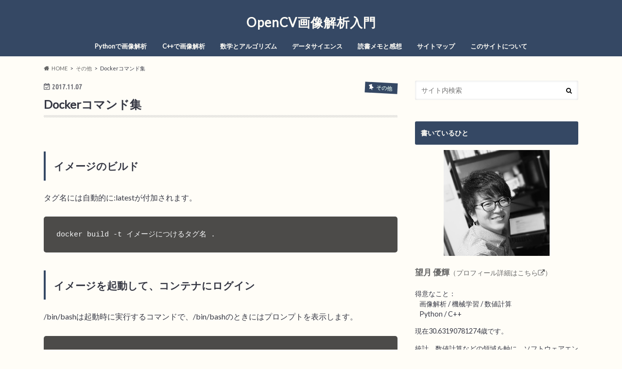

--- FILE ---
content_type: text/html; charset=UTF-8
request_url: https://cvtech.cc/docker-commands/?amp=1
body_size: 16150
content:
<!doctype html>
<html dir="ltr" lang="ja" prefix="og: https://ogp.me/ns#">

<head>
<meta charset="utf-8">
<meta http-equiv="X-UA-Compatible" content="IE=edge">

<meta name="HandheldFriendly" content="True">
<meta name="MobileOptimized" content="320">
<meta name="viewport" content="width=device-width, initial-scale=1.0, minimum-scale=1.0, maximum-scale=1.0, user-scalable=no">

<link rel="icon" href="https://cvtech.cc/wp-content/uploads/2020/05/cropped-3b58c12f5d021e9725b323f236a51485.png">
<link rel="pingback" href="https://cvtech.cc/xmlrpc.php">

<!--[if IE]>
<![endif]-->



	<style>img:is([sizes="auto" i], [sizes^="auto," i]) { contain-intrinsic-size: 3000px 1500px }</style>
	
		<!-- All in One SEO 4.7.9.1 - aioseo.com -->
		<title>Dockerコマンド集</title>
	<meta name="description" content="イメージのビルド タグ名には自動的に:latestが付加されます。 docker build -t イメージに" />
	<meta name="robots" content="max-image-preview:large" />
	<meta name="author" content="Mochizuki"/>
	<link rel="canonical" href="https://cvtech.cc/docker-commands/" />
	<meta name="generator" content="All in One SEO (AIOSEO) 4.7.9.1" />
		<meta property="og:locale" content="ja_JP" />
		<meta property="og:site_name" content="OpenCV画像解析入門 | CVTECH.cc" />
		<meta property="og:type" content="article" />
		<meta property="og:title" content="Dockerコマンド集" />
		<meta property="og:description" content="イメージのビルド タグ名には自動的に:latestが付加されます。 docker build -t イメージに" />
		<meta property="og:url" content="https://cvtech.cc/docker-commands/" />
		<meta property="fb:admins" content="100004665788640" />
		<meta property="og:image" content="https://cvtech.cc/wp-content/uploads/2019/03/docker_codeception-07.jpg" />
		<meta property="og:image:secure_url" content="https://cvtech.cc/wp-content/uploads/2019/03/docker_codeception-07.jpg" />
		<meta property="og:image:width" content="1920" />
		<meta property="og:image:height" content="773" />
		<meta property="article:tag" content="その他" />
		<meta property="article:published_time" content="2017-11-06T20:47:09+00:00" />
		<meta property="article:modified_time" content="2021-06-05T08:45:49+00:00" />
		<meta name="twitter:card" content="summary_large_image" />
		<meta name="twitter:site" content="@ym3141592" />
		<meta name="twitter:title" content="Dockerコマンド集" />
		<meta name="twitter:description" content="イメージのビルド タグ名には自動的に:latestが付加されます。 docker build -t イメージに" />
		<meta name="twitter:image" content="https://cvtech.cc/wp-content/uploads/2019/03/docker_codeception-07.jpg" />
		<script type="application/ld+json" class="aioseo-schema">
			{"@context":"https:\/\/schema.org","@graph":[{"@type":"Article","@id":"https:\/\/cvtech.cc\/docker-commands\/#article","name":"Docker\u30b3\u30de\u30f3\u30c9\u96c6","headline":"Docker\u30b3\u30de\u30f3\u30c9\u96c6","author":{"@id":"https:\/\/cvtech.cc\/author\/mochizuki\/#author"},"publisher":{"@id":"https:\/\/cvtech.cc\/#person"},"image":{"@type":"ImageObject","url":"https:\/\/cvtech.cc\/wp-content\/uploads\/2019\/03\/docker_codeception-07.jpg","width":1920,"height":773},"datePublished":"2017-11-07T05:47:09+09:00","dateModified":"2021-06-05T17:45:49+09:00","inLanguage":"ja","mainEntityOfPage":{"@id":"https:\/\/cvtech.cc\/docker-commands\/#webpage"},"isPartOf":{"@id":"https:\/\/cvtech.cc\/docker-commands\/#webpage"},"articleSection":"\u305d\u306e\u4ed6"},{"@type":"BreadcrumbList","@id":"https:\/\/cvtech.cc\/docker-commands\/#breadcrumblist","itemListElement":[{"@type":"ListItem","@id":"https:\/\/cvtech.cc\/#listItem","position":1,"name":"\u5bb6","item":"https:\/\/cvtech.cc\/","nextItem":{"@type":"ListItem","@id":"https:\/\/cvtech.cc\/docker-commands\/#listItem","name":"Docker\u30b3\u30de\u30f3\u30c9\u96c6"}},{"@type":"ListItem","@id":"https:\/\/cvtech.cc\/docker-commands\/#listItem","position":2,"name":"Docker\u30b3\u30de\u30f3\u30c9\u96c6","previousItem":{"@type":"ListItem","@id":"https:\/\/cvtech.cc\/#listItem","name":"\u5bb6"}}]},{"@type":"Person","@id":"https:\/\/cvtech.cc\/#person","name":"Mochizuki","image":{"@type":"ImageObject","@id":"https:\/\/cvtech.cc\/docker-commands\/#personImage","url":"https:\/\/secure.gravatar.com\/avatar\/7408914b4aaefdc24efebf89d57ff98d?s=96&d=mm&r=g","width":96,"height":96,"caption":"Mochizuki"}},{"@type":"Person","@id":"https:\/\/cvtech.cc\/author\/mochizuki\/#author","url":"https:\/\/cvtech.cc\/author\/mochizuki\/","name":"Mochizuki","image":{"@type":"ImageObject","@id":"https:\/\/cvtech.cc\/docker-commands\/#authorImage","url":"https:\/\/secure.gravatar.com\/avatar\/7408914b4aaefdc24efebf89d57ff98d?s=96&d=mm&r=g","width":96,"height":96,"caption":"Mochizuki"}},{"@type":"WebPage","@id":"https:\/\/cvtech.cc\/docker-commands\/#webpage","url":"https:\/\/cvtech.cc\/docker-commands\/","name":"Docker\u30b3\u30de\u30f3\u30c9\u96c6","description":"\u30a4\u30e1\u30fc\u30b8\u306e\u30d3\u30eb\u30c9 \u30bf\u30b0\u540d\u306b\u306f\u81ea\u52d5\u7684\u306b:latest\u304c\u4ed8\u52a0\u3055\u308c\u307e\u3059\u3002 docker build -t \u30a4\u30e1\u30fc\u30b8\u306b","inLanguage":"ja","isPartOf":{"@id":"https:\/\/cvtech.cc\/#website"},"breadcrumb":{"@id":"https:\/\/cvtech.cc\/docker-commands\/#breadcrumblist"},"author":{"@id":"https:\/\/cvtech.cc\/author\/mochizuki\/#author"},"creator":{"@id":"https:\/\/cvtech.cc\/author\/mochizuki\/#author"},"image":{"@type":"ImageObject","url":"https:\/\/cvtech.cc\/wp-content\/uploads\/2019\/03\/docker_codeception-07.jpg","@id":"https:\/\/cvtech.cc\/docker-commands\/#mainImage","width":1920,"height":773},"primaryImageOfPage":{"@id":"https:\/\/cvtech.cc\/docker-commands\/#mainImage"},"datePublished":"2017-11-07T05:47:09+09:00","dateModified":"2021-06-05T17:45:49+09:00"},{"@type":"WebSite","@id":"https:\/\/cvtech.cc\/#website","url":"https:\/\/cvtech.cc\/","name":"CV & Technologies","inLanguage":"ja","publisher":{"@id":"https:\/\/cvtech.cc\/#person"}}]}
		</script>
		<!-- All in One SEO -->

<meta name="dlm-version" content="5.0.20"><link rel='dns-prefetch' href='//ajax.googleapis.com' />
<link rel='dns-prefetch' href='//www.googletagmanager.com' />
<link rel='dns-prefetch' href='//fonts.googleapis.com' />
<link rel='dns-prefetch' href='//maxcdn.bootstrapcdn.com' />
<link rel='dns-prefetch' href='//pagead2.googlesyndication.com' />
<link rel="alternate" type="application/rss+xml" title="OpenCV画像解析入門 &raquo; フィード" href="https://cvtech.cc/feed/" />
<link rel="alternate" type="application/rss+xml" title="OpenCV画像解析入門 &raquo; コメントフィード" href="https://cvtech.cc/comments/feed/" />
<script type="text/javascript">
/* <![CDATA[ */
window._wpemojiSettings = {"baseUrl":"https:\/\/s.w.org\/images\/core\/emoji\/15.0.3\/72x72\/","ext":".png","svgUrl":"https:\/\/s.w.org\/images\/core\/emoji\/15.0.3\/svg\/","svgExt":".svg","source":{"concatemoji":"https:\/\/cvtech.cc\/wp-includes\/js\/wp-emoji-release.min.js"}};
/*! This file is auto-generated */
!function(i,n){var o,s,e;function c(e){try{var t={supportTests:e,timestamp:(new Date).valueOf()};sessionStorage.setItem(o,JSON.stringify(t))}catch(e){}}function p(e,t,n){e.clearRect(0,0,e.canvas.width,e.canvas.height),e.fillText(t,0,0);var t=new Uint32Array(e.getImageData(0,0,e.canvas.width,e.canvas.height).data),r=(e.clearRect(0,0,e.canvas.width,e.canvas.height),e.fillText(n,0,0),new Uint32Array(e.getImageData(0,0,e.canvas.width,e.canvas.height).data));return t.every(function(e,t){return e===r[t]})}function u(e,t,n){switch(t){case"flag":return n(e,"\ud83c\udff3\ufe0f\u200d\u26a7\ufe0f","\ud83c\udff3\ufe0f\u200b\u26a7\ufe0f")?!1:!n(e,"\ud83c\uddfa\ud83c\uddf3","\ud83c\uddfa\u200b\ud83c\uddf3")&&!n(e,"\ud83c\udff4\udb40\udc67\udb40\udc62\udb40\udc65\udb40\udc6e\udb40\udc67\udb40\udc7f","\ud83c\udff4\u200b\udb40\udc67\u200b\udb40\udc62\u200b\udb40\udc65\u200b\udb40\udc6e\u200b\udb40\udc67\u200b\udb40\udc7f");case"emoji":return!n(e,"\ud83d\udc26\u200d\u2b1b","\ud83d\udc26\u200b\u2b1b")}return!1}function f(e,t,n){var r="undefined"!=typeof WorkerGlobalScope&&self instanceof WorkerGlobalScope?new OffscreenCanvas(300,150):i.createElement("canvas"),a=r.getContext("2d",{willReadFrequently:!0}),o=(a.textBaseline="top",a.font="600 32px Arial",{});return e.forEach(function(e){o[e]=t(a,e,n)}),o}function t(e){var t=i.createElement("script");t.src=e,t.defer=!0,i.head.appendChild(t)}"undefined"!=typeof Promise&&(o="wpEmojiSettingsSupports",s=["flag","emoji"],n.supports={everything:!0,everythingExceptFlag:!0},e=new Promise(function(e){i.addEventListener("DOMContentLoaded",e,{once:!0})}),new Promise(function(t){var n=function(){try{var e=JSON.parse(sessionStorage.getItem(o));if("object"==typeof e&&"number"==typeof e.timestamp&&(new Date).valueOf()<e.timestamp+604800&&"object"==typeof e.supportTests)return e.supportTests}catch(e){}return null}();if(!n){if("undefined"!=typeof Worker&&"undefined"!=typeof OffscreenCanvas&&"undefined"!=typeof URL&&URL.createObjectURL&&"undefined"!=typeof Blob)try{var e="postMessage("+f.toString()+"("+[JSON.stringify(s),u.toString(),p.toString()].join(",")+"));",r=new Blob([e],{type:"text/javascript"}),a=new Worker(URL.createObjectURL(r),{name:"wpTestEmojiSupports"});return void(a.onmessage=function(e){c(n=e.data),a.terminate(),t(n)})}catch(e){}c(n=f(s,u,p))}t(n)}).then(function(e){for(var t in e)n.supports[t]=e[t],n.supports.everything=n.supports.everything&&n.supports[t],"flag"!==t&&(n.supports.everythingExceptFlag=n.supports.everythingExceptFlag&&n.supports[t]);n.supports.everythingExceptFlag=n.supports.everythingExceptFlag&&!n.supports.flag,n.DOMReady=!1,n.readyCallback=function(){n.DOMReady=!0}}).then(function(){return e}).then(function(){var e;n.supports.everything||(n.readyCallback(),(e=n.source||{}).concatemoji?t(e.concatemoji):e.wpemoji&&e.twemoji&&(t(e.twemoji),t(e.wpemoji)))}))}((window,document),window._wpemojiSettings);
/* ]]> */
</script>
<style id='wp-emoji-styles-inline-css' type='text/css'>

	img.wp-smiley, img.emoji {
		display: inline !important;
		border: none !important;
		box-shadow: none !important;
		height: 1em !important;
		width: 1em !important;
		margin: 0 0.07em !important;
		vertical-align: -0.1em !important;
		background: none !important;
		padding: 0 !important;
	}
</style>
<link rel='stylesheet' id='wp-block-library-css' href='https://cvtech.cc/wp-includes/css/dist/block-library/style.min.css' type='text/css' media='all' />
<style id='classic-theme-styles-inline-css' type='text/css'>
/*! This file is auto-generated */
.wp-block-button__link{color:#fff;background-color:#32373c;border-radius:9999px;box-shadow:none;text-decoration:none;padding:calc(.667em + 2px) calc(1.333em + 2px);font-size:1.125em}.wp-block-file__button{background:#32373c;color:#fff;text-decoration:none}
</style>
<style id='global-styles-inline-css' type='text/css'>
:root{--wp--preset--aspect-ratio--square: 1;--wp--preset--aspect-ratio--4-3: 4/3;--wp--preset--aspect-ratio--3-4: 3/4;--wp--preset--aspect-ratio--3-2: 3/2;--wp--preset--aspect-ratio--2-3: 2/3;--wp--preset--aspect-ratio--16-9: 16/9;--wp--preset--aspect-ratio--9-16: 9/16;--wp--preset--color--black: #000000;--wp--preset--color--cyan-bluish-gray: #abb8c3;--wp--preset--color--white: #ffffff;--wp--preset--color--pale-pink: #f78da7;--wp--preset--color--vivid-red: #cf2e2e;--wp--preset--color--luminous-vivid-orange: #ff6900;--wp--preset--color--luminous-vivid-amber: #fcb900;--wp--preset--color--light-green-cyan: #7bdcb5;--wp--preset--color--vivid-green-cyan: #00d084;--wp--preset--color--pale-cyan-blue: #8ed1fc;--wp--preset--color--vivid-cyan-blue: #0693e3;--wp--preset--color--vivid-purple: #9b51e0;--wp--preset--gradient--vivid-cyan-blue-to-vivid-purple: linear-gradient(135deg,rgba(6,147,227,1) 0%,rgb(155,81,224) 100%);--wp--preset--gradient--light-green-cyan-to-vivid-green-cyan: linear-gradient(135deg,rgb(122,220,180) 0%,rgb(0,208,130) 100%);--wp--preset--gradient--luminous-vivid-amber-to-luminous-vivid-orange: linear-gradient(135deg,rgba(252,185,0,1) 0%,rgba(255,105,0,1) 100%);--wp--preset--gradient--luminous-vivid-orange-to-vivid-red: linear-gradient(135deg,rgba(255,105,0,1) 0%,rgb(207,46,46) 100%);--wp--preset--gradient--very-light-gray-to-cyan-bluish-gray: linear-gradient(135deg,rgb(238,238,238) 0%,rgb(169,184,195) 100%);--wp--preset--gradient--cool-to-warm-spectrum: linear-gradient(135deg,rgb(74,234,220) 0%,rgb(151,120,209) 20%,rgb(207,42,186) 40%,rgb(238,44,130) 60%,rgb(251,105,98) 80%,rgb(254,248,76) 100%);--wp--preset--gradient--blush-light-purple: linear-gradient(135deg,rgb(255,206,236) 0%,rgb(152,150,240) 100%);--wp--preset--gradient--blush-bordeaux: linear-gradient(135deg,rgb(254,205,165) 0%,rgb(254,45,45) 50%,rgb(107,0,62) 100%);--wp--preset--gradient--luminous-dusk: linear-gradient(135deg,rgb(255,203,112) 0%,rgb(199,81,192) 50%,rgb(65,88,208) 100%);--wp--preset--gradient--pale-ocean: linear-gradient(135deg,rgb(255,245,203) 0%,rgb(182,227,212) 50%,rgb(51,167,181) 100%);--wp--preset--gradient--electric-grass: linear-gradient(135deg,rgb(202,248,128) 0%,rgb(113,206,126) 100%);--wp--preset--gradient--midnight: linear-gradient(135deg,rgb(2,3,129) 0%,rgb(40,116,252) 100%);--wp--preset--font-size--small: 13px;--wp--preset--font-size--medium: 20px;--wp--preset--font-size--large: 36px;--wp--preset--font-size--x-large: 42px;--wp--preset--spacing--20: 0.44rem;--wp--preset--spacing--30: 0.67rem;--wp--preset--spacing--40: 1rem;--wp--preset--spacing--50: 1.5rem;--wp--preset--spacing--60: 2.25rem;--wp--preset--spacing--70: 3.38rem;--wp--preset--spacing--80: 5.06rem;--wp--preset--shadow--natural: 6px 6px 9px rgba(0, 0, 0, 0.2);--wp--preset--shadow--deep: 12px 12px 50px rgba(0, 0, 0, 0.4);--wp--preset--shadow--sharp: 6px 6px 0px rgba(0, 0, 0, 0.2);--wp--preset--shadow--outlined: 6px 6px 0px -3px rgba(255, 255, 255, 1), 6px 6px rgba(0, 0, 0, 1);--wp--preset--shadow--crisp: 6px 6px 0px rgba(0, 0, 0, 1);}:where(.is-layout-flex){gap: 0.5em;}:where(.is-layout-grid){gap: 0.5em;}body .is-layout-flex{display: flex;}.is-layout-flex{flex-wrap: wrap;align-items: center;}.is-layout-flex > :is(*, div){margin: 0;}body .is-layout-grid{display: grid;}.is-layout-grid > :is(*, div){margin: 0;}:where(.wp-block-columns.is-layout-flex){gap: 2em;}:where(.wp-block-columns.is-layout-grid){gap: 2em;}:where(.wp-block-post-template.is-layout-flex){gap: 1.25em;}:where(.wp-block-post-template.is-layout-grid){gap: 1.25em;}.has-black-color{color: var(--wp--preset--color--black) !important;}.has-cyan-bluish-gray-color{color: var(--wp--preset--color--cyan-bluish-gray) !important;}.has-white-color{color: var(--wp--preset--color--white) !important;}.has-pale-pink-color{color: var(--wp--preset--color--pale-pink) !important;}.has-vivid-red-color{color: var(--wp--preset--color--vivid-red) !important;}.has-luminous-vivid-orange-color{color: var(--wp--preset--color--luminous-vivid-orange) !important;}.has-luminous-vivid-amber-color{color: var(--wp--preset--color--luminous-vivid-amber) !important;}.has-light-green-cyan-color{color: var(--wp--preset--color--light-green-cyan) !important;}.has-vivid-green-cyan-color{color: var(--wp--preset--color--vivid-green-cyan) !important;}.has-pale-cyan-blue-color{color: var(--wp--preset--color--pale-cyan-blue) !important;}.has-vivid-cyan-blue-color{color: var(--wp--preset--color--vivid-cyan-blue) !important;}.has-vivid-purple-color{color: var(--wp--preset--color--vivid-purple) !important;}.has-black-background-color{background-color: var(--wp--preset--color--black) !important;}.has-cyan-bluish-gray-background-color{background-color: var(--wp--preset--color--cyan-bluish-gray) !important;}.has-white-background-color{background-color: var(--wp--preset--color--white) !important;}.has-pale-pink-background-color{background-color: var(--wp--preset--color--pale-pink) !important;}.has-vivid-red-background-color{background-color: var(--wp--preset--color--vivid-red) !important;}.has-luminous-vivid-orange-background-color{background-color: var(--wp--preset--color--luminous-vivid-orange) !important;}.has-luminous-vivid-amber-background-color{background-color: var(--wp--preset--color--luminous-vivid-amber) !important;}.has-light-green-cyan-background-color{background-color: var(--wp--preset--color--light-green-cyan) !important;}.has-vivid-green-cyan-background-color{background-color: var(--wp--preset--color--vivid-green-cyan) !important;}.has-pale-cyan-blue-background-color{background-color: var(--wp--preset--color--pale-cyan-blue) !important;}.has-vivid-cyan-blue-background-color{background-color: var(--wp--preset--color--vivid-cyan-blue) !important;}.has-vivid-purple-background-color{background-color: var(--wp--preset--color--vivid-purple) !important;}.has-black-border-color{border-color: var(--wp--preset--color--black) !important;}.has-cyan-bluish-gray-border-color{border-color: var(--wp--preset--color--cyan-bluish-gray) !important;}.has-white-border-color{border-color: var(--wp--preset--color--white) !important;}.has-pale-pink-border-color{border-color: var(--wp--preset--color--pale-pink) !important;}.has-vivid-red-border-color{border-color: var(--wp--preset--color--vivid-red) !important;}.has-luminous-vivid-orange-border-color{border-color: var(--wp--preset--color--luminous-vivid-orange) !important;}.has-luminous-vivid-amber-border-color{border-color: var(--wp--preset--color--luminous-vivid-amber) !important;}.has-light-green-cyan-border-color{border-color: var(--wp--preset--color--light-green-cyan) !important;}.has-vivid-green-cyan-border-color{border-color: var(--wp--preset--color--vivid-green-cyan) !important;}.has-pale-cyan-blue-border-color{border-color: var(--wp--preset--color--pale-cyan-blue) !important;}.has-vivid-cyan-blue-border-color{border-color: var(--wp--preset--color--vivid-cyan-blue) !important;}.has-vivid-purple-border-color{border-color: var(--wp--preset--color--vivid-purple) !important;}.has-vivid-cyan-blue-to-vivid-purple-gradient-background{background: var(--wp--preset--gradient--vivid-cyan-blue-to-vivid-purple) !important;}.has-light-green-cyan-to-vivid-green-cyan-gradient-background{background: var(--wp--preset--gradient--light-green-cyan-to-vivid-green-cyan) !important;}.has-luminous-vivid-amber-to-luminous-vivid-orange-gradient-background{background: var(--wp--preset--gradient--luminous-vivid-amber-to-luminous-vivid-orange) !important;}.has-luminous-vivid-orange-to-vivid-red-gradient-background{background: var(--wp--preset--gradient--luminous-vivid-orange-to-vivid-red) !important;}.has-very-light-gray-to-cyan-bluish-gray-gradient-background{background: var(--wp--preset--gradient--very-light-gray-to-cyan-bluish-gray) !important;}.has-cool-to-warm-spectrum-gradient-background{background: var(--wp--preset--gradient--cool-to-warm-spectrum) !important;}.has-blush-light-purple-gradient-background{background: var(--wp--preset--gradient--blush-light-purple) !important;}.has-blush-bordeaux-gradient-background{background: var(--wp--preset--gradient--blush-bordeaux) !important;}.has-luminous-dusk-gradient-background{background: var(--wp--preset--gradient--luminous-dusk) !important;}.has-pale-ocean-gradient-background{background: var(--wp--preset--gradient--pale-ocean) !important;}.has-electric-grass-gradient-background{background: var(--wp--preset--gradient--electric-grass) !important;}.has-midnight-gradient-background{background: var(--wp--preset--gradient--midnight) !important;}.has-small-font-size{font-size: var(--wp--preset--font-size--small) !important;}.has-medium-font-size{font-size: var(--wp--preset--font-size--medium) !important;}.has-large-font-size{font-size: var(--wp--preset--font-size--large) !important;}.has-x-large-font-size{font-size: var(--wp--preset--font-size--x-large) !important;}
:where(.wp-block-post-template.is-layout-flex){gap: 1.25em;}:where(.wp-block-post-template.is-layout-grid){gap: 1.25em;}
:where(.wp-block-columns.is-layout-flex){gap: 2em;}:where(.wp-block-columns.is-layout-grid){gap: 2em;}
:root :where(.wp-block-pullquote){font-size: 1.5em;line-height: 1.6;}
</style>
<style id='md-style-inline-css' type='text/css'>
 .katex-container { margin: 25px !important; text-align: center; } .katex-container.katex-inline { display: inline-block !important; background: none !important; margin: 0 !important; padding: 0 !important; } pre .katex-container { font-size: 1.4em !important; } .katex-inline { background: none !important; margin: 0 3px; } .copy-button { cursor: pointer; border: 0; font-size: 12px; text-transform: uppercase; font-weight: 500; padding: 3px 6px 3px 6px; background-color: rgba(255, 255, 255, 0.6); position: absolute; overflow: hidden; top: 5px; right: 5px; border-radius: 3px; } .copy-button:before { content: ""; display: inline-block; width: 16px; height: 16px; margin-right: 3px; background-size: contain; background-image: url("data:image/svg+xml,%3Csvg version=\'1.1\' xmlns=\'http://www.w3.org/2000/svg\' xmlns:xlink=\'http://www.w3.org/1999/xlink\' x=\'0px\' y=\'0px\' width=\'16px\' height=\'16px\' viewBox=\'888 888 16 16\' enable-background=\'new 888 888 16 16\' xml:space=\'preserve\'%3E %3Cpath fill=\'%23333333\' d=\'M903.143,891.429c0.238,0,0.44,0.083,0.607,0.25c0.167,0.167,0.25,0.369,0.25,0.607v10.857 c0,0.238-0.083,0.44-0.25,0.607s-0.369,0.25-0.607,0.25h-8.571c-0.238,0-0.44-0.083-0.607-0.25s-0.25-0.369-0.25-0.607v-2.571 h-4.857c-0.238,0-0.44-0.083-0.607-0.25s-0.25-0.369-0.25-0.607v-6c0-0.238,0.06-0.5,0.179-0.786s0.262-0.512,0.428-0.679 l3.643-3.643c0.167-0.167,0.393-0.309,0.679-0.428s0.547-0.179,0.786-0.179h3.714c0.238,0,0.44,0.083,0.607,0.25 c0.166,0.167,0.25,0.369,0.25,0.607v2.929c0.404-0.238,0.785-0.357,1.143-0.357H903.143z M898.286,893.331l-2.67,2.669h2.67V893.331 z M892.571,889.902l-2.669,2.669h2.669V889.902z M894.321,895.679l2.821-2.822v-3.714h-3.428v3.714c0,0.238-0.083,0.441-0.25,0.607 s-0.369,0.25-0.607,0.25h-3.714v5.714h4.571v-2.286c0-0.238,0.06-0.5,0.179-0.786C894.012,896.071,894.155,895.845,894.321,895.679z M902.857,902.857v-10.286h-3.429v3.714c0,0.238-0.083,0.441-0.25,0.607c-0.167,0.167-0.369,0.25-0.607,0.25h-3.714v5.715H902.857z\' /%3E %3C/svg%3E"); background-repeat: no-repeat; position: relative; top: 3px; } pre { position: relative; } pre:hover .copy-button { background-color: rgba(255, 255, 255, 0.9); } 
</style>
<link rel='stylesheet' id='style-css' href='https://cvtech.cc/wp-content/themes/hummingbird/style.css' type='text/css' media='all' />
<link rel='stylesheet' id='child-style-css' href='https://cvtech.cc/wp-content/themes/hummingbird_custom/style.css' type='text/css' media='all' />
<link rel='stylesheet' id='slider-css' href='https://cvtech.cc/wp-content/themes/hummingbird/library/css/bx-slider.css' type='text/css' media='all' />
<link rel='stylesheet' id='animate-css' href='https://cvtech.cc/wp-content/themes/hummingbird/library/css/animate.min.css' type='text/css' media='all' />
<link rel='stylesheet' id='shortcode-css' href='https://cvtech.cc/wp-content/themes/hummingbird/library/css/shortcode.css' type='text/css' media='all' />
<link rel='stylesheet' id='gf_Ubuntu-css' href='//fonts.googleapis.com/css?family=Ubuntu+Condensed' type='text/css' media='all' />
<link rel='stylesheet' id='gf_Lato-css' href='//fonts.googleapis.com/css?family=Lato' type='text/css' media='all' />
<link rel='stylesheet' id='fontawesome-css' href='//maxcdn.bootstrapcdn.com/font-awesome/4.6.0/css/font-awesome.min.css' type='text/css' media='all' />
<script type="text/javascript" src="//ajax.googleapis.com/ajax/libs/jquery/1.12.4/jquery.min.js" id="jquery-js"></script>

<!-- Site Kit によって追加された Google タグ（gtag.js）スニペット -->

<!-- Google アナリティクス スニペット (Site Kit が追加) -->
<script type="text/javascript" src="https://www.googletagmanager.com/gtag/js?id=G-S8ELWPZNW6" id="google_gtagjs-js" async></script>
<script type="text/javascript" id="google_gtagjs-js-after">
/* <![CDATA[ */
window.dataLayer = window.dataLayer || [];function gtag(){dataLayer.push(arguments);}
gtag("set","linker",{"domains":["cvtech.cc"]});
gtag("js", new Date());
gtag("set", "developer_id.dZTNiMT", true);
gtag("config", "G-S8ELWPZNW6");
/* ]]> */
</script>

<!-- Site Kit によって追加された終了 Google タグ（gtag.js）スニペット -->
<link rel="https://api.w.org/" href="https://cvtech.cc/wp-json/" /><link rel="alternate" title="JSON" type="application/json" href="https://cvtech.cc/wp-json/wp/v2/posts/1593" /><link rel='shortlink' href='https://cvtech.cc/?p=1593' />
<link rel="alternate" title="oEmbed (JSON)" type="application/json+oembed" href="https://cvtech.cc/wp-json/oembed/1.0/embed?url=https%3A%2F%2Fcvtech.cc%2Fdocker-commands%2F" />
<link rel="alternate" title="oEmbed (XML)" type="text/xml+oembed" href="https://cvtech.cc/wp-json/oembed/1.0/embed?url=https%3A%2F%2Fcvtech.cc%2Fdocker-commands%2F&#038;format=xml" />
<meta name="generator" content="Site Kit by Google 1.144.0" /><style type="text/css">
body{color: #363844;}
a{color: #657c7c;}
a:hover{color: #00b29a;}
#main article footer .post-categories li a,#main article footer .tags a{  background: #657c7c;  border:1px solid #657c7c;}
#main article footer .tags a{color:#657c7c; background: none;}
#main article footer .post-categories li a:hover,#main article footer .tags a:hover{ background:#00b29a;  border-color:#00b29a;}
input[type="text"],input[type="password"],input[type="datetime"],input[type="datetime-local"],input[type="date"],input[type="month"],input[type="time"],input[type="week"],input[type="number"],input[type="email"],input[type="url"],input[type="search"],input[type="tel"],input[type="color"],select,textarea,.field { background-color: #ffffff;}
/*ヘッダー*/
.header{background: #354864; color: #fffdf7;}
#logo a,.nav li a,.nav_btn{color: #fffdf7;}
#logo a:hover,.nav li a:hover{color:#c4d8d7;}
@media only screen and (min-width: 768px) {
.nav ul {background: #363844;}
.nav li ul.sub-menu li a{color: #b1bdd6;}
}
/*メインエリア*/
.widgettitle {background: #354864; color:  #fffdf7;}
.widget li a:after{color: #354864!important;}
/* 投稿ページ */
.entry-content h2{background: #354864;}
.entry-content h3{border-color: #354864;}
.entry-content ul li:before{ background: #354864;}
.entry-content ol li:before{ background: #354864;}
/* カテゴリーラベル */
.post-list-card .post-list .eyecatch .cat-name,.top-post-list .post-list .eyecatch .cat-name,.byline .cat-name,.single .authorbox .author-newpost li .cat-name,.related-box li .cat-name,#top_carousel .bx-wrapper ul li .osusume-label{background: #354864; color:  #c4d8d7;}
/* CTA */
.cta-inner{ background: #363844;}
/* ボタンの色 */
.btn-wrap a{background: #657c7c;border: 1px solid #657c7c;}
.btn-wrap a:hover{background: #00b29a;}
.btn-wrap.simple a{border:1px solid #657c7c;color:#657c7c;}
.btn-wrap.simple a:hover{background:#657c7c;}
.readmore a{border:1px solid #657c7c;color:#657c7c;}
.readmore a:hover{background:#657c7c;color:#fff;}
/* サイドバー */
.widget a{text-decoration:none; color:#666666;}
.widget a:hover{color:#999999;}
/*フッター*/
#footer-top{background-color: #363844; color: #CACACA;}
.footer a,#footer-top a{color: #b1bdd6;}
#footer-top .widgettitle{color: #CACACA;}
.footer {background-color: #363844;color: #CACACA;}
.footer-links li:before{ color: #354864;}
/* ページネーション */
.pagination a, .pagination span,.page-links a{border-color: #657c7c; color: #657c7c;}
.pagination .current,.pagination .current:hover,.page-links ul > li > span{background-color: #657c7c; border-color: #657c7c;}
.pagination a:hover, .pagination a:focus,.page-links a:hover, .page-links a:focus{background-color: #657c7c; color: #fff;}
/* OTHER */
ul.wpp-list li a:before{background: #354864;color: #fffdf7;}
.blue-btn, .comment-reply-link, #submit { background-color: #657c7c; }
.blue-btn:hover, .comment-reply-link:hover, #submit:hover, .blue-btn:focus, .comment-reply-link:focus, #submit:focus {background-color: #00b29a; }
</style>

<!-- Site Kit が追加した Google AdSense メタタグ -->
<meta name="google-adsense-platform-account" content="ca-host-pub-2644536267352236">
<meta name="google-adsense-platform-domain" content="sitekit.withgoogle.com">
<!-- Site Kit が追加した End Google AdSense メタタグ -->
<style type="text/css" id="custom-background-css">
body.custom-background { background-color: #fffdf7; }
</style>
	
<!-- Google AdSense スニペット (Site Kit が追加) -->
<script type="text/javascript" async="async" src="https://pagead2.googlesyndication.com/pagead/js/adsbygoogle.js?client=ca-pub-7336666409531259&amp;host=ca-host-pub-2644536267352236" crossorigin="anonymous"></script>

<!-- (ここまで) Google AdSense スニペット (Site Kit が追加) -->
<link rel="stylesheet" href="//cdnjs.cloudflare.com/ajax/libs/highlight.js/9.10.0/styles/rainbow.min.css">
<script src="//cdnjs.cloudflare.com/ajax/libs/highlight.js/9.10.0/highlight.min.js"></script>
<script>hljs.initHighlightingOnLoad();</script>

<script async src="//pagead2.googlesyndication.com/pagead/js/adsbygoogle.js"></script>
<script>
  (adsbygoogle = window.adsbygoogle || []).push({
    google_ad_client: "ca-pub-7336666409531259",
    enable_page_level_ads: true
  });
</script><link rel="icon" href="https://cvtech.cc/wp-content/uploads/2020/05/cropped-3b58c12f5d021e9725b323f236a51485-32x32.png" sizes="32x32" />
<link rel="icon" href="https://cvtech.cc/wp-content/uploads/2020/05/cropped-3b58c12f5d021e9725b323f236a51485-192x192.png" sizes="192x192" />
<link rel="apple-touch-icon" href="https://cvtech.cc/wp-content/uploads/2020/05/cropped-3b58c12f5d021e9725b323f236a51485-180x180.png" />
<meta name="msapplication-TileImage" content="https://cvtech.cc/wp-content/uploads/2020/05/cropped-3b58c12f5d021e9725b323f236a51485-270x270.png" />
		<style type="text/css" id="wp-custom-css">
			#logo {
	letter-spacing: 1.0px;	
}
@media only screen and (max-width: 767px) {
	#logo { 
       	font-size: 70%; 
	}
}

@media only screen and (max-width: 767px) {
	#logo a img { 
       	max-height: 43px !important;
	}
}

		</style>
		
<meta name="msapplication-square70x70logo" content="/favicons/site-tile-70x70.png">
<meta name="msapplication-square150x150logo" content="/favicons/site-tile-150x150.png">
<meta name="msapplication-wide310x150logo" content="/favicons/site-tile-310x150.png">
<meta name="msapplication-square310x310logo" content="/favicons/site-tile-310x310.png">
<meta name="msapplication-TileColor" content="#0078d7">
<link rel="shortcut icon" type="image/vnd.microsoft.icon" href="/favicons/favicon.ico">
<link rel="icon" type="image/vnd.microsoft.icon" href="/favicons/favicon.ico">
<link rel="apple-touch-icon" sizes="57x57" href="/favicons/apple-touch-icon-57x57.png">
<link rel="apple-touch-icon" sizes="60x60" href="/favicons/apple-touch-icon-60x60.png">
<link rel="apple-touch-icon" sizes="72x72" href="/favicons/apple-touch-icon-72x72.png">
<link rel="apple-touch-icon" sizes="76x76" href="/favicons/apple-touch-icon-76x76.png">
<link rel="apple-touch-icon" sizes="114x114" href="/favicons/apple-touch-icon-114x114.png">
<link rel="apple-touch-icon" sizes="120x120" href="/favicons/apple-touch-icon-120x120.png">
<link rel="apple-touch-icon" sizes="144x144" href="/favicons/apple-touch-icon-144x144.png">
<link rel="apple-touch-icon" sizes="152x152" href="/favicons/apple-touch-icon-152x152.png">
<link rel="apple-touch-icon" sizes="180x180" href="/favicons/apple-touch-icon-180x180.png">
<link rel="icon" type="image/png" sizes="36x36" href="/favicons/android-chrome-36x36.png">
<link rel="icon" type="image/png" sizes="48x48" href="/favicons/android-chrome-48x48.png">
<link rel="icon" type="image/png" sizes="72x72" href="/favicons/android-chrome-72x72.png">
<link rel="icon" type="image/png" sizes="96x96" href="/favicons/android-chrome-96x96.png">
<link rel="icon" type="image/png" sizes="128x128" href="/favicons/android-chrome-128x128.png">
<link rel="icon" type="image/png" sizes="144x144" href="/favicons/android-chrome-144x144.png">
<link rel="icon" type="image/png" sizes="152x152" href="/favicons/android-chrome-152x152.png">
<link rel="icon" type="image/png" sizes="192x192" href="/favicons/android-chrome-192x192.png">
<link rel="icon" type="image/png" sizes="256x256" href="/favicons/android-chrome-256x256.png">
<link rel="icon" type="image/png" sizes="384x384" href="/favicons/android-chrome-384x384.png">
<link rel="icon" type="image/png" sizes="512x512" href="/favicons/android-chrome-512x512.png">
<link rel="icon" type="image/png" sizes="36x36" href="/favicons/icon-36x36.png">
<link rel="icon" type="image/png" sizes="48x48" href="/favicons/icon-48x48.png">
<link rel="icon" type="image/png" sizes="72x72" href="/favicons/icon-72x72.png">
<link rel="icon" type="image/png" sizes="96x96" href="/favicons/icon-96x96.png">
<link rel="icon" type="image/png" sizes="128x128" href="/favicons/icon-128x128.png">
<link rel="icon" type="image/png" sizes="144x144" href="/favicons/icon-144x144.png">
<link rel="icon" type="image/png" sizes="152x152" href="/favicons/icon-152x152.png">
<link rel="icon" type="image/png" sizes="160x160" href="/favicons/icon-160x160.png">
<link rel="icon" type="image/png" sizes="192x192" href="/favicons/icon-192x192.png">
<link rel="icon" type="image/png" sizes="196x196" href="/favicons/icon-196x196.png">
<link rel="icon" type="image/png" sizes="256x256" href="/favicons/icon-256x256.png">
<link rel="icon" type="image/png" sizes="384x384" href="/favicons/icon-384x384.png">
<link rel="icon" type="image/png" sizes="512x512" href="/favicons/icon-512x512.png">
<link rel="icon" type="image/png" sizes="16x16" href="/favicons/icon-16x16.png">
<link rel="icon" type="image/png" sizes="24x24" href="/favicons/icon-24x24.png">
<link rel="icon" type="image/png" sizes="32x32" href="/favicons/icon-32x32.png">
<link rel="manifest" href="/favicons/manifest.json">

</head>

<body class="post-template-default single single-post postid-1593 single-format-standard custom-background">


<div id="container" class="h_simple undo_off">

<header class="header headercenter" role="banner">
<div id="inner-header" class="wrap cf descriptionnone">
<div id="logo" class="gf">
				<p class="h1 text"><a href="https://cvtech.cc" rel="nofollow">OpenCV画像解析入門</a></p>
	</div>

<nav id="g_nav" role="navigation">

<ul id="menu-%e3%83%a1%e3%83%8b%e3%83%a5%e3%83%bc2" class="nav top-nav cf"><li id="menu-item-1993" class="menu-item menu-item-type-taxonomy menu-item-object-category menu-item-1993"><a href="https://cvtech.cc/type/python/">Pythonで画像解析<span class="gf"></span></a></li>
<li id="menu-item-1994" class="menu-item menu-item-type-taxonomy menu-item-object-category menu-item-1994"><a href="https://cvtech.cc/type/cpp/">C++で画像解析<span class="gf"></span></a></li>
<li id="menu-item-1992" class="menu-item menu-item-type-taxonomy menu-item-object-category menu-item-1992"><a href="https://cvtech.cc/type/math-and-algorithm/">数学とアルゴリズム<span class="gf"></span></a></li>
<li id="menu-item-2008" class="menu-item menu-item-type-taxonomy menu-item-object-category menu-item-2008"><a href="https://cvtech.cc/type/data-science/">データサイエンス<span class="gf"></span></a></li>
<li id="menu-item-2034" class="menu-item menu-item-type-post_type menu-item-object-page menu-item-2034"><a href="https://cvtech.cc/books/">読書メモと感想<span class="gf"></span></a></li>
<li id="menu-item-1996" class="menu-item menu-item-type-post_type menu-item-object-page menu-item-1996"><a href="https://cvtech.cc/sitemap/">サイトマップ<span class="gf"></span></a></li>
<li id="menu-item-1995" class="menu-item menu-item-type-post_type menu-item-object-page menu-item-1995"><a href="https://cvtech.cc/profile/">このサイトについて<span class="gf"></span></a></li>
</ul></nav>
<button id="drawerBtn" class="nav_btn"></button>
<script type="text/javascript">
jQuery(function( $ ){
var menu = $('#g_nav'),
    menuBtn = $('#drawerBtn'),
    body = $(document.body),     
    menuWidth = menu.outerWidth();                
     
    menuBtn.on('click', function(){
    body.toggleClass('open');
        if(body.hasClass('open')){
            body.animate({'left' : menuWidth }, 300);            
            menu.animate({'left' : 0 }, 300);                    
        } else {
            menu.animate({'left' : -menuWidth }, 300);
            body.animate({'left' : 0 }, 300);            
        }             
    });
});    
</script>

</div>
</header>
<div id="breadcrumb" class="breadcrumb inner wrap cf"><ul itemscope itemtype="http://schema.org/BreadcrumbList"><li itemprop="itemListElement" itemscope itemtype="http://schema.org/ListItem" class="bc_homelink"><a itemprop="item" href="https://cvtech.cc/"><span itemprop="name">HOME</span></a><meta itemprop="position" content="1" /></li><li itemprop="itemListElement" itemscope itemtype="http://schema.org/ListItem"><a itemprop="item" href="https://cvtech.cc/type/other/"><span itemprop="name">その他</span></a><meta itemprop="position" content="2" /></li><li itemprop="itemListElement" itemscope itemtype="http://schema.org/ListItem" class="bc_posttitle"><span itemprop="name">Dockerコマンド集</span><meta itemprop="position" content="3" /></li></ul></div>
<div id="content">
<div id="inner-content" class="wrap cf">

<main id="main" class="m-all t-all d-5of7 cf" role="main">
<article id="post-1593" class="cf post-1593 post type-post status-publish format-standard has-post-thumbnail hentry category-other" role="article">
<header class="article-header entry-header animated fadeInDown">
<p class="byline entry-meta vcard cf">
<time class="date gf entry-date updated">2017.11.07</time>
<time class="date gf entry-date undo updated" datetime="2021-06-05">2021.06.05</time>

<span class="cat-name cat-id-4">その他</span><span class="writer" style="display: none;"><span class="name author"><span class="fn">Mochizuki</span></span></span>
</p>
<h1 class="entry-title single-title" itemprop="headline" rel="bookmark">Dockerコマンド集</h1>
</header>

<section class="entry-content cf">



<h3>イメージのビルド</h3>
<p>タグ名には自動的に:latestが付加されます。</p>
<pre>docker build -t イメージにつけるタグ名 .</pre>
<h3>イメージを起動して、コンテナにログイン</h3>
<p>/bin/bashは起動時に実行するコマンドで、/bin/bashのときにはプロンプトを表示します。</p>
<pre>docker run -it つけたタグ名:latest /bin/bash</pre>
<p>&#8211;name NAME コンテナに名前をつける<br />
&#8211;rm=true コンテナをexitした時に自動的にコンテナを削除<br />
-d バックグラウンドで動かす<br />
-m メモリ制限値を指定する<br />
&#8211;read-only=true コンテナを読み取り専用にする<br />
&#8211;restart=always　コンテナ終了時にコンテナを再起動させる<br />
-v /tmp:/home ホストの/tmpディレクトリをコンテナ/homeにマウントする<br />
-p 8000:8888 ホストの8000番ポートでコンテナ8888番ポートにアクセスするように設定する<br />
-e ENV_NAME=value 環境変数ENV_NAMEにvalueを設定<br />
-w /home 起動時に/homeに移動</p>
<h3>イメージのリストとコンテナのリスト</h3>
<pre>docker images
docker ps -a</pre>
<h3>不要なコンテナを削除する</h3>
<pre>docker rm コンテナID</pre>
<h3>不要なイメージを削除する</h3>
<pre>docker rmi イメージID</pre>
<h3>不要なファイルをまとめて削除する</h3>
<pre>docker rm $(docker ps -aq) #すべてのコンテナを削除
docker images | awk '/&lt;none/{print $3}' | xargs docker rmi #タグがnoneになっているimageを削除</pre>


</section>


<footer class="article-footer">
<ul class="post-categories">
	<li><a href="https://cvtech.cc/type/other/" rel="category tag">その他</a></li></ul>


<div class="cta-wrap  wow animated bounceIn" data-wow-delay="0.7s">
<div id="text-17" class="ctawidget widget_text">			<div class="textwidget"><div class="cta-inner cf">
<p> <strong>画像処理に関する疑問にお答えできます。お気軽にお問い合わせください。</strong></p> 
</p><br>
<img src="https://cvtech.cc/wp-content/uploads/2021/06/9f662084d44289bfed0c5d5fda3cdf6c.png" class="aligncenter">


<div class="btn-wrap aligncenter big lightning cta_btn"><a href="https://cvtech.cc/contact-form/">お問い合わせはこちら</a></div>
</div></div>
		</div></div>



</footer>
</article>

<div class="np-post">
<div class="navigation">
<div class="prev np-post-list">
<a href="https://cvtech.cc/docker-install/" class="cf">
<figure class="eyecatch"><img width="150" height="150" src="https://cvtech.cc/wp-content/uploads/2019/03/docker_codeception-07-150x150.jpg" class="attachment-thumbnail size-thumbnail wp-post-image" alt="" decoding="async" /></figure>
<span class="ttl">CentOS7にDocker CE / nvidia-dockerのインストール</span>
</a>
</div>

<div class="next np-post-list">
<a href="https://cvtech.cc/gpumat-docker/" class="cf">
<span class="ttl">DockerでGpuMat用OpenCVビルド</span>
<figure class="eyecatch"><img width="150" height="150" src="https://cvtech.cc/wp-content/uploads/2017/05/d0328dc4734b172f5bc083c01c81084a-150x150.png" class="attachment-thumbnail size-thumbnail wp-post-image" alt="" decoding="async" /></figure>
</a>
</div>
</div>
</div>

  <div class="related-box original-related wow animated bounceIn cf">
    <div class="inbox">
	    <h2 class="related-h h_ttl"><span class="gf">RECOMMEND</span>こちらの記事も人気です。</h2>
		    <div class="related-post">
				<ul class="related-list cf">

  	        <li rel="bookmark" title="3D拡散シミュレーション">
		        <a href="https://cvtech.cc/diffusion3d/" rel=\"bookmark" title="3D拡散シミュレーション" class="title">
		        	<figure class="eyecatch">
	        	                <img width="313" height="230" src="https://cvtech.cc/wp-content/uploads/2016/10/difff.png" class="attachment-home-thum size-home-thum wp-post-image" alt="" decoding="async" fetchpriority="high" srcset="https://cvtech.cc/wp-content/uploads/2016/10/difff.png 459w, https://cvtech.cc/wp-content/uploads/2016/10/difff-300x220.png 300w" sizes="(max-width: 313px) 100vw, 313px" />	        		            </figure>
					<span class="cat-name">C++ 計算幾何</span>
					<time class="date gf">2016.11.18</time>
					<h3 class="ttl">
						3D拡散シミュレーション					</h3>
				</a>
	        </li>
  	        <li rel="bookmark" title="[動画] 3D Slicer: Watershed法によるセグメンテーション、サーフェスレンダリング">
		        <a href="https://cvtech.cc/3d-slicer-video-watershed-segm/" rel=\"bookmark" title="[動画] 3D Slicer: Watershed法によるセグメンテーション、サーフェスレンダリング" class="title">
		        	<figure class="eyecatch">
	        	                <img width="360" height="230" src="https://cvtech.cc/wp-content/uploads/2025/01/thumb-1-360x230.jpg" class="attachment-home-thum size-home-thum wp-post-image" alt="" decoding="async" loading="lazy" />	        		            </figure>
					<span class="cat-name">その他</span>
					<time class="date gf">2025.1.19</time>
					<h3 class="ttl">
						[動画] 3D Slicer: Watershed法によるセグメンテーシ…					</h3>
				</a>
	        </li>
  	        <li rel="bookmark" title="Docker buildでのaptを速くする方法 &#8211;add-hostオプション">
		        <a href="https://cvtech.cc/faster-apt-in-dockerfile/" rel=\"bookmark" title="Docker buildでのaptを速くする方法 &#8211;add-hostオプション" class="title">
		        	<figure class="eyecatch">
	        	                <img width="360" height="230" src="https://cvtech.cc/wp-content/uploads/2019/03/docker_codeception-07-360x230.jpg" class="attachment-home-thum size-home-thum wp-post-image" alt="" decoding="async" loading="lazy" />	        		            </figure>
					<span class="cat-name">その他</span>
					<time class="date gf">2019.10.18</time>
					<h3 class="ttl">
						Docker buildでのaptを速くする方法 --add-hostオ…					</h3>
				</a>
	        </li>
  	        <li rel="bookmark" title="自由研究に何をやればいいか分からない人へ">
		        <a href="https://cvtech.cc/summer/" rel=\"bookmark" title="自由研究に何をやればいいか分からない人へ" class="title">
		        	<figure class="eyecatch">
	        	                <img width="321" height="230" src="https://cvtech.cc/wp-content/uploads/2016/10/aq.png" class="attachment-home-thum size-home-thum wp-post-image" alt="" decoding="async" loading="lazy" srcset="https://cvtech.cc/wp-content/uploads/2016/10/aq.png 644w, https://cvtech.cc/wp-content/uploads/2016/10/aq-300x215.png 300w" sizes="auto, (max-width: 321px) 100vw, 321px" />	        		            </figure>
					<span class="cat-name">その他</span>
					<time class="date gf">2016.10.27</time>
					<h3 class="ttl">
						自由研究に何をやればいいか分からない人へ					</h3>
				</a>
	        </li>
  	        <li rel="bookmark" title="Rで統計処理 ~ 基本統計量 ~">
		        <a href="https://cvtech.cc/stats/" rel=\"bookmark" title="Rで統計処理 ~ 基本統計量 ~" class="title">
		        	<figure class="eyecatch">
	        	                <img width="360" height="230" src="https://cvtech.cc/wp-content/uploads/2017/04/b67861b3e4411cc1141df753de666d83-e1623152320457-360x230.png" class="attachment-home-thum size-home-thum wp-post-image" alt="" decoding="async" loading="lazy" />	        		            </figure>
					<span class="cat-name">データサイエンス</span>
					<time class="date gf">2017.4.3</time>
					<h3 class="ttl">
						Rで統計処理 ~ 基本統計量 ~					</h3>
				</a>
	        </li>
  	        <li rel="bookmark" title="ラマチャンドランプロットの描画">
		        <a href="https://cvtech.cc/rama/" rel=\"bookmark" title="ラマチャンドランプロットの描画" class="title">
		        	<figure class="eyecatch">
	        	                <img width="299" height="230" src="https://cvtech.cc/wp-content/uploads/2016/10/20150407183210.png" class="attachment-home-thum size-home-thum wp-post-image" alt="" decoding="async" loading="lazy" srcset="https://cvtech.cc/wp-content/uploads/2016/10/20150407183210.png 672w, https://cvtech.cc/wp-content/uploads/2016/10/20150407183210-300x231.png 300w" sizes="auto, (max-width: 299px) 100vw, 299px" />	        		            </figure>
					<span class="cat-name">C++</span>
					<time class="date gf">2016.10.27</time>
					<h3 class="ttl">
						ラマチャンドランプロットの描画					</h3>
				</a>
	        </li>
  	        <li rel="bookmark" title="材料科学向け、3次元画像処理ソフトウェアの比較">
		        <a href="https://cvtech.cc/3d-image-proc-softwares-for-material-science/" rel=\"bookmark" title="材料科学向け、3次元画像処理ソフトウェアの比較" class="title">
		        	<figure class="eyecatch">
	        	                <img width="360" height="230" src="https://cvtech.cc/wp-content/uploads/2025/01/image-1737292859313-360x230.png" class="attachment-home-thum size-home-thum wp-post-image" alt="" decoding="async" loading="lazy" />	        		            </figure>
					<span class="cat-name">その他</span>
					<time class="date gf">2025.1.19</time>
					<h3 class="ttl">
						材料科学向け、3次元画像処理ソフトウェアの比較					</h3>
				</a>
	        </li>
  	        <li rel="bookmark" title="Rで統計解析 ~ 重回帰分析 ~">
		        <a href="https://cvtech.cc/r-lmm/" rel=\"bookmark" title="Rで統計解析 ~ 重回帰分析 ~" class="title">
		        	<figure class="eyecatch">
	        	                <img width="360" height="230" src="https://cvtech.cc/wp-content/uploads/2017/04/b67861b3e4411cc1141df753de666d83-e1623152320457-360x230.png" class="attachment-home-thum size-home-thum wp-post-image" alt="" decoding="async" loading="lazy" />	        		            </figure>
					<span class="cat-name">データサイエンス</span>
					<time class="date gf">2017.4.3</time>
					<h3 class="ttl">
						Rで統計解析 ~ 重回帰分析 ~					</h3>
				</a>
	        </li>
  
  			</ul>
	    </div>
    </div>
</div>
  
<div class="authorbox wow animated bounceIn" data-wow-delay="0.5s">
</div>
</main>
<div id="sidebar1" class="sidebar m-all t-all d-2of7 last-col cf" role="complementary">




<div id="search-2" class="widget widget_search"><form role="search" method="get" id="searchform" class="searchform" action="https://cvtech.cc/">
<div>
<label for="s" class="screen-reader-text"></label>
<input type="search" id="s" name="s" value="" placeholder="サイト内検索" /><button type="submit" id="searchsubmit" ><i class="fa fa-search"></i></button>
</div>
</form></div><div id="text-8" class="widget widget_text"><h4 class="widgettitle"><span>書いているひと</span></h4>			<div class="textwidget"><div style="text-align: center;">

<a href="https://cvtech.cc/profile/" target="_brank">
<img src="https://cvtech.cc/wp-content/uploads/2021/06/20210211_1756554084939103405892698-e1624063877219.jpg" width="65%" ></div><br/>

<span style="font-size:120%;font-weight: bold; ">望月 優輝</span>（プロフィール詳細はこちら<i class="fa fa-external-link" aria-hidden="true">）</i></a>

<br><br>

得意なこと：<br>
&nbsp;&nbsp; 画像解析 / 機械学習 / 数値計算<br>
&nbsp;&nbsp; Python / C++

<p id="RealtimeClockArea">X</p>
<script type="text/javascript">
String.prototype.splice = function(idx, rem, s) {
    return (this.slice(0, idx) + s + this.slice(idx + Math.abs(rem)));
};

function showClock1() {
   var nowTime = new Date();
   var bd = new Date(1995,5,5,9,15);
   var dDay=(nowTime.getTime()-bd.getTime())/(1000*60*60*24); //day
   var dYear=(nowTime.getTime()-bd.getTime())/(1000*60*60*24*365.2422); //yaar
   dYear = Math.round(dYear * 100000000000).toString();
   var msg = "現在" + insertStr(dYear, 2, '.') + "歳です。";
   document.getElementById("RealtimeClockArea").innerHTML = msg;
} 
function insertStr(str, index, insert) {
    return str.slice(0, index) + insert + str.slice(index, str.length);
}
setInterval('showClock1()',1);
</script>

<p>統計、数値計算などの領域を軸に、ソフトウェアエンジニア・データサイエンティストとして働いています。</p>

<p>
・<a href="https://cvtech.cc/contact-form/">お問い合わせはこちら</a><br>
・<a href="https://cvtech.cc/disclaimer/">当サイトのご利用条件と免責事項</a><br>
・<a href="https://cvtech.cc/privacy-policy/">当サイトのプライバシーポリシー</a></p>
</div>
		</div><div id="text-15" class="widget widget_text">			<div class="textwidget"><!--スポンサードリンク--><script async src="//pagead2.googlesyndication.com/pagead/js/adsbygoogle.js"></script>
<!-- ad1 -->
<ins class="adsbygoogle"
     style="display:block"
     data-ad-client="ca-pub-7336666409531259"
     data-ad-slot="1445232528"
     data-ad-format="auto"></ins>
<script>
(adsbygoogle = window.adsbygoogle || []).push({});
</script></div>
		</div>        <div id="newentryimagewidget-2" class="widget widget_newentryimagewidget">            			<ul>
												<li>
			<a class="cf" href="https://cvtech.cc/3d-image-proc-softwares-for-material-science/" title="材料科学向け、3次元画像処理ソフトウェアの比較">
						<figure class="eyecatch">
			<img width="360" height="230" src="https://cvtech.cc/wp-content/uploads/2025/01/image-1737292859313-360x230.png" class="attachment-home-thum size-home-thum wp-post-image" alt="" decoding="async" loading="lazy" />			</figure>
						材料科学向け、3次元画像処理ソフトウェアの比較			<span class="date gf">2025.01.19</span>
			</a>
			</li>
						<li>
			<a class="cf" href="https://cvtech.cc/3d-slicer-video-watershed-segm/" title="[動画] 3D Slicer: Watershed法によるセグメンテーション、サーフェスレンダリング">
						<figure class="eyecatch">
			<img width="360" height="230" src="https://cvtech.cc/wp-content/uploads/2025/01/thumb-1-360x230.jpg" class="attachment-home-thum size-home-thum wp-post-image" alt="" decoding="async" loading="lazy" />			</figure>
						[動画] 3D Slicer: Watershed法によるセグメンテーション、サーフェスレンダリング			<span class="date gf">2025.01.19</span>
			</a>
			</li>
						<li>
			<a class="cf" href="https://cvtech.cc/3d-slicer-video-elastic-registration/" title="[動画] 3D Slicer: 変形解析 &#8211; 非線形位置合わせ">
						<figure class="eyecatch">
			<img width="360" height="230" src="https://cvtech.cc/wp-content/uploads/2025/01/9bc3bec36994e2907fc88a660dbe411c-360x230.png" class="attachment-home-thum size-home-thum wp-post-image" alt="" decoding="async" loading="lazy" />			</figure>
						[動画] 3D Slicer: 変形解析 &#8211; 非線形位置合わせ			<span class="date gf">2025.01.19</span>
			</a>
			</li>
						<li>
			<a class="cf" href="https://cvtech.cc/%e5%8b%95%e7%94%bb-3d-slicer-%e3%83%9c%e3%83%aa%e3%83%a5%e3%83%bc%e3%83%a0%e3%83%a1%e3%83%83%e3%82%b7%e3%83%a5%e3%81%ae%e7%94%9f%e6%88%90/" title="[動画] 3D Slicer: ボリュームメッシュの生成">
						<figure class="eyecatch">
			<img width="360" height="230" src="https://cvtech.cc/wp-content/uploads/2025/01/thumb-2-360x230.jpg" class="attachment-home-thum size-home-thum wp-post-image" alt="" decoding="async" loading="lazy" />			</figure>
						[動画] 3D Slicer: ボリュームメッシュの生成			<span class="date gf">2025.01.19</span>
			</a>
			</li>
						<li>
			<a class="cf" href="https://cvtech.cc/3d-slicer-3d-view-label-xyz/" title="3D Slicer: 3D Viewでの方向ラベル・座標軸の表示をXYZに変更する">
						<figure class="eyecatch">
			<img width="360" height="230" src="https://cvtech.cc/wp-content/uploads/2025/01/b2686317a5d293f44c6597301ed71278-360x230.png" class="attachment-home-thum size-home-thum wp-post-image" alt="" decoding="async" loading="lazy" />			</figure>
						3D Slicer: 3D Viewでの方向ラベル・座標軸の表示をXYZに変更する			<span class="date gf">2025.01.19</span>
			</a>
			</li>
									</ul>
        </div>        <div id="views-2" class="widget widget_views"><h4 class="widgettitle"><span>よく読まれている記事</span></h4><ul>
<li><a href="https://cvtech.cc/opencv/"  title="C++版 OpenCVの基本">C++版 OpenCVの基本</a> - 354,638pv</li><li><a href="https://cvtech.cc/tracking/"  title="移動する物体を追跡する">移動する物体を追跡する</a> - 243,258pv</li><li><a href="https://cvtech.cc/count/"  title="粒をカウントする (粒子解析)">粒をカウントする (粒子解析)</a> - 200,314pv</li><li><a href="https://cvtech.cc/readcsv/"  title="C++でCSVファイルを読み込む">C++でCSVファイルを読み込む</a> - 127,165pv</li><li><a href="https://cvtech.cc/resize/"  title="画像をリサイズする">画像をリサイズする</a> - 114,105pv</li><li><a href="https://cvtech.cc/measure/"  title="根の長さを測定する">根の長さを測定する</a> - 107,452pv</li><li><a href="https://cvtech.cc/color/"  title="緑色のピクセルを数える">緑色のピクセルを数える</a> - 92,502pv</li><li><a href="https://cvtech.cc/std/"  title="画像の明るさを正規化する">画像の明るさを正規化する</a> - 86,158pv</li></ul>
</div><div id="block-2" class="widget widget_block widget_media_image"><div class="wp-block-image">
<figure class="aligncenter size-large is-resized"><a href="https://www.digitalreactor.net" target="_blank" rel=" noreferrer noopener"><img decoding="async" src="https://www.digitalreactor.net/wp-content/uploads/2025/02/cropped-logo-1.png" alt="" style="width:352px;height:auto"/></a></figure></div></div>

</div></div>
</div>
<div id="page-top">
	<a href="#header" title="ページトップへ"><i class="fa fa-chevron-up"></i></a>
</div>
<div id="footer-top" class="wow animated fadeIn cf">
	<div class="inner wrap">
				
				
			</div>
</div>

<footer id="footer" class="footer" role="contentinfo">
	<div id="inner-footer" class="wrap cf">
		<nav role="navigation">
					</nav>
		<p class="source-org copyright">&copy;Copyright2026 <a href="https://cvtech.cc" rel="nofollow">OpenCV画像解析入門</a>. All Rights Reserved.</p>
	</div>
</footer>
</div>
<script type="text/javascript" id="dlm-xhr-js-extra">
/* <![CDATA[ */
var dlmXHRtranslations = {"error":"An error occurred while trying to download the file. Please try again.","not_found":"\u30c0\u30a6\u30f3\u30ed\u30fc\u30c9\u304c\u5b58\u5728\u3057\u307e\u305b\u3093\u3002","no_file_path":"No file path defined.","no_file_paths":"\u30d5\u30a1\u30a4\u30eb\u30d1\u30b9\u304c\u6307\u5b9a\u3055\u308c\u3066\u3044\u307e\u305b\u3093\u3002","filetype":"Download is not allowed for this file type.","file_access_denied":"Access denied to this file.","access_denied":"Access denied. You do not have permission to download this file.","security_error":"Something is wrong with the file path.","file_not_found":"\u30d5\u30a1\u30a4\u30eb\u304c\u898b\u3064\u304b\u308a\u307e\u305b\u3093\u3002"};
/* ]]> */
</script>
<script type="text/javascript" id="dlm-xhr-js-before">
/* <![CDATA[ */
const dlmXHR = {"xhr_links":{"class":["download-link","download-button"]},"prevent_duplicates":true,"ajaxUrl":"https:\/\/cvtech.cc\/wp-admin\/admin-ajax.php"}; dlmXHRinstance = {}; const dlmXHRGlobalLinks = "https://cvtech.cc/download/"; const dlmNonXHRGlobalLinks = []; dlmXHRgif = "https://cvtech.cc/wp-includes/images/spinner.gif"; const dlmXHRProgress = "1"
/* ]]> */
</script>
<script type="text/javascript" src="https://cvtech.cc/wp-content/plugins/download-monitor/assets/js/dlm-xhr.min.js" id="dlm-xhr-js"></script>
<script type="text/javascript" src="https://cvtech.cc/wp-content/themes/hummingbird/library/js/libs/wow.min.js" id="wow-js"></script>
<script type="text/javascript" src="https://cvtech.cc/wp-content/themes/hummingbird/library/js/scripts.js" id="main-js-js"></script>
<script type="text/javascript" src="https://cvtech.cc/wp-content/themes/hummingbird/library/js/libs/modernizr.custom.min.js" id="css-modernizr-js"></script>
<script type="text/javascript" src="https://cvtech.cc/wp-includes/js/clipboard.min.js" id="clipboard-js"></script>
  <script id="module-katex"> (function($) { $(function() { if (typeof katex !== "undefined") { if ($(".language-katex").length > 0) { $(".language-katex").parent("pre").attr("style", "text-align: center; background: none;"); $(".language-katex").addClass("katex-container").removeClass("language-katex"); $(".katex-container").each(function() { var katexText = $(this).text(); var el = $(this).get(0); if ($(this).parent("code").length == 0) { try { katex.render(katexText, el) } catch (err) { $(this).html("<span class='err'>" + err) } } }); } if ($(".katex-inline").length > 0) { $(".katex-inline").each(function() { var katexText = $(this).text(); var el = $(this).get(0); if ($(this).parent("code").length == 0) { try { katex.render(katexText, el) } catch (err) { $(this).html("<span class='err'>" + err) } } }); } } }); })(jQuery); </script>  <script id="module-mermaid"> (function($) { $(function() { if (typeof mermaid !== "undefined") { if ($(".language-mermaid").length > 0) { $(".language-mermaid").parent("pre").attr("style", "text-align: center; background: none;"); $(".language-mermaid").addClass("mermaid").removeClass("language-mermaid"); mermaid.init(); } } }); })(jQuery); </script>  <script id="module-prism-line-number"> (function($) { $(function() { $("code").each(function() { var parent_div = $(this).parent("pre"); var pre_css = $(this).attr("class"); if (typeof pre_css !== "undefined" && -1 !== pre_css.indexOf("language-")) { parent_div.addClass("line-numbers"); } }); }); })(jQuery); </script>  <script id="module-clipboard"> (function($) { $(function() { var pre = document.getElementsByTagName("pre"); var pasteContent = document.getElementById("paste-content"); var hasLanguage = false; for (var i = 0; i < pre.length; i++) { var codeClass = pre[i].children[0].className; var isLanguage = codeClass.indexOf("language-"); var excludedCodeClassNames = [ "language-katex", "language-seq", "language-sequence", "language-flow", "language-flowchart", "language-mermaid", ]; var isExcluded = excludedCodeClassNames.indexOf(codeClass); if (isExcluded !== -1) { isLanguage = -1; } if (isLanguage !== -1) { var current_pre = pre[i]; var parent = current_pre.parentNode; var div = document.createElement("div"); div.style['position'] = 'relative'; parent.replaceChild(div, current_pre); var button = document.createElement("button"); button.className = "copy-button"; button.textContent = "Copy"; div.appendChild(current_pre); div.appendChild(button); hasLanguage = true; } }; if (hasLanguage) { var copyCode = new ClipboardJS(".copy-button", { target: function(trigger) { return trigger.previousElementSibling; } }); copyCode.on("success", function(event) { event.clearSelection(); event.trigger.textContent = "Copied"; window.setTimeout(function() { event.trigger.textContent = "Copy"; }, 2000); }); } }); })(jQuery); </script> </body>
</html>

--- FILE ---
content_type: text/html; charset=utf-8
request_url: https://www.google.com/recaptcha/api2/aframe
body_size: 268
content:
<!DOCTYPE HTML><html><head><meta http-equiv="content-type" content="text/html; charset=UTF-8"></head><body><script nonce="5M2KOacjlPXaqhapjLS8gw">/** Anti-fraud and anti-abuse applications only. See google.com/recaptcha */ try{var clients={'sodar':'https://pagead2.googlesyndication.com/pagead/sodar?'};window.addEventListener("message",function(a){try{if(a.source===window.parent){var b=JSON.parse(a.data);var c=clients[b['id']];if(c){var d=document.createElement('img');d.src=c+b['params']+'&rc='+(localStorage.getItem("rc::a")?sessionStorage.getItem("rc::b"):"");window.document.body.appendChild(d);sessionStorage.setItem("rc::e",parseInt(sessionStorage.getItem("rc::e")||0)+1);localStorage.setItem("rc::h",'1768992548634');}}}catch(b){}});window.parent.postMessage("_grecaptcha_ready", "*");}catch(b){}</script></body></html>